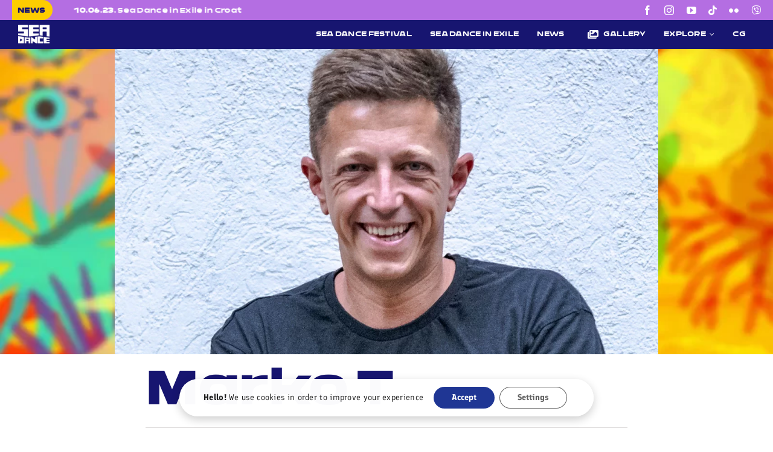

--- FILE ---
content_type: text/css; charset=utf-8
request_url: https://www.seadancefestival.me/wp-content/plugins/rdv-timetable/packages/icons/css/icons.min.css?ver=6.8.2
body_size: 5289
content:
/*!
 *  Font Awesome 4.3.0 by @davegandy - http://fontawesome.io - @fontawesome
 *  License - http://fontawesome.io/license (Font: SIL OFL 1.1, CSS: MIT License)
 */
/*
 * NOTE: The prefix "fa" has been changed to "sched-icon" for this plugin!
 */
@font-face{font-family:FontAwesomeSCHED;src:url(../fonts/fontawesome-webfont.eot?v=4.3.0);src:url(../fonts/fontawesome-webfont.eot?#iefix&v=4.3.0) format('embedded-opentype'),url(../fonts/fontawesome-webfont.woff2?v=4.3.0) format('woff2'),url(../fonts/fontawesome-webfont.woff?v=4.3.0) format('woff'),url(../fonts/fontawesome-webfont.ttf?v=4.3.0) format('truetype'),url(../fonts/fontawesome-webfont.svg?v=4.3.0#fontawesomeregular) format('svg');font-weight:400;font-style:normal}.sched-icon{display:inline-block;font:normal normal normal 14px/1 FontAwesomeSCHED;font-size:inherit;text-rendering:auto;-webkit-font-smoothing:antialiased;-moz-osx-font-smoothing:grayscale;transform:translate(0,0)}.sched-icon-lg{font-size:1.33333333em;line-height:.75em;vertical-align:-15%}.sched-icon-2x{font-size:2em}.sched-icon-3x{font-size:3em}.sched-icon-4x{font-size:4em}.sched-icon-5x{font-size:5em}.sched-icon-fw{width:1.28571429em;text-align:center}.sched-icon-ul{padding-left:0;margin-left:2.14285714em;list-style-type:none}.sched-icon-ul>li{position:relative}.sched-icon-li{position:absolute;left:-2.14285714em;width:2.14285714em;top:.14285714em;text-align:center}.sched-icon-li.sched-icon-lg{left:-1.85714286em}.sched-icon-border{padding:.2em .25em .15em;border:.08em solid #eee;border-radius:.1em}.pull-right{float:right}.pull-left{float:left}.sched-icon.pull-left{margin-right:.3em}.sched-icon.pull-right{margin-left:.3em}.sched-icon-spin{-webkit-animation:sched-icon-spin 2s infinite linear;animation:sched-icon-spin 2s infinite linear}.sched-icon-pulse{-webkit-animation:sched-icon-spin 1s infinite steps(8);animation:sched-icon-spin 1s infinite steps(8)}@-webkit-keyframes sched-icon-spin{0%{-webkit-transform:rotate(0deg);transform:rotate(0deg)}100%{-webkit-transform:rotate(359deg);transform:rotate(359deg)}}@keyframes sched-icon-spin{0%{-webkit-transform:rotate(0deg);transform:rotate(0deg)}100%{-webkit-transform:rotate(359deg);transform:rotate(359deg)}}.sched-icon-rotate-90{filter:progid:DXImageTransform.Microsoft.BasicImage(rotation=1);-webkit-transform:rotate(90deg);-ms-transform:rotate(90deg);transform:rotate(90deg)}.sched-icon-rotate-180{filter:progid:DXImageTransform.Microsoft.BasicImage(rotation=2);-webkit-transform:rotate(180deg);-ms-transform:rotate(180deg);transform:rotate(180deg)}.sched-icon-rotate-270{filter:progid:DXImageTransform.Microsoft.BasicImage(rotation=3);-webkit-transform:rotate(270deg);-ms-transform:rotate(270deg);transform:rotate(270deg)}.sched-icon-flip-horizontal{filter:progid:DXImageTransform.Microsoft.BasicImage(rotation=0, mirror=1);-webkit-transform:scale(-1,1);-ms-transform:scale(-1,1);transform:scale(-1,1)}.sched-icon-flip-vertical{filter:progid:DXImageTransform.Microsoft.BasicImage(rotation=2, mirror=1);-webkit-transform:scale(1,-1);-ms-transform:scale(1,-1);transform:scale(1,-1)}:root .sched-icon-flip-horizontal,:root .sched-icon-flip-vertical,:root .sched-icon-rotate-180,:root .sched-icon-rotate-270,:root .sched-icon-rotate-90{filter:none}.sched-icon-stack{position:relative;display:inline-block;width:2em;height:2em;line-height:2em;vertical-align:middle}.sched-icon-stack-1x,.sched-icon-stack-2x{position:absolute;left:0;width:100%;text-align:center}.sched-icon-stack-1x{line-height:inherit}.sched-icon-stack-2x{font-size:2em}.sched-icon-inverse{color:#fff}.sched-icon-glass:before{content:"\f000"}.sched-icon-music:before{content:"\f001"}.sched-icon-search:before{content:"\f002"}.sched-icon-envelope-o:before{content:"\f003"}.sched-icon-heart:before{content:"\f004"}.sched-icon-star:before{content:"\f005"}.sched-icon-star-o:before{content:"\f006"}.sched-icon-user:before{content:"\f007"}.sched-icon-film:before{content:"\f008"}.sched-icon-th-large:before{content:"\f009"}.sched-icon-th:before{content:"\f00a"}.sched-icon-th-list:before{content:"\f00b"}.sched-icon-check:before{content:"\f00c"}.sched-icon-close:before,.sched-icon-remove:before,.sched-icon-times:before{content:"\f00d"}.sched-icon-search-plus:before{content:"\f00e"}.sched-icon-search-minus:before{content:"\f010"}.sched-icon-power-off:before{content:"\f011"}.sched-icon-signal:before{content:"\f012"}.sched-icon-cog:before,.sched-icon-gear:before{content:"\f013"}.sched-icon-trash-o:before{content:"\f014"}.sched-icon-home:before{content:"\f015"}.sched-icon-file-o:before{content:"\f016"}.sched-icon-clock-o:before{content:"\f017"}.sched-icon-road:before{content:"\f018"}.sched-icon-download:before{content:"\f019"}.sched-icon-arrow-circle-o-down:before{content:"\f01a"}.sched-icon-arrow-circle-o-up:before{content:"\f01b"}.sched-icon-inbox:before{content:"\f01c"}.sched-icon-play-circle-o:before{content:"\f01d"}.sched-icon-repeat:before,.sched-icon-rotate-right:before{content:"\f01e"}.sched-icon-refresh:before{content:"\f021"}.sched-icon-list-alt:before{content:"\f022"}.sched-icon-lock:before{content:"\f023"}.sched-icon-flag:before{content:"\f024"}.sched-icon-headphones:before{content:"\f025"}.sched-icon-volume-off:before{content:"\f026"}.sched-icon-volume-down:before{content:"\f027"}.sched-icon-volume-up:before{content:"\f028"}.sched-icon-qrcode:before{content:"\f029"}.sched-icon-barcode:before{content:"\f02a"}.sched-icon-tag:before{content:"\f02b"}.sched-icon-tags:before{content:"\f02c"}.sched-icon-book:before{content:"\f02d"}.sched-icon-bookmark:before{content:"\f02e"}.sched-icon-print:before{content:"\f02f"}.sched-icon-camera:before{content:"\f030"}.sched-icon-font:before{content:"\f031"}.sched-icon-bold:before{content:"\f032"}.sched-icon-italic:before{content:"\f033"}.sched-icon-text-height:before{content:"\f034"}.sched-icon-text-width:before{content:"\f035"}.sched-icon-align-left:before{content:"\f036"}.sched-icon-align-center:before{content:"\f037"}.sched-icon-align-right:before{content:"\f038"}.sched-icon-align-justify:before{content:"\f039"}.sched-icon-list:before{content:"\f03a"}.sched-icon-dedent:before,.sched-icon-outdent:before{content:"\f03b"}.sched-icon-indent:before{content:"\f03c"}.sched-icon-video-camera:before{content:"\f03d"}.sched-icon-image:before,.sched-icon-photo:before,.sched-icon-picture-o:before{content:"\f03e"}.sched-icon-pencil:before{content:"\f040"}.sched-icon-map-marker:before{content:"\f041"}.sched-icon-adjust:before{content:"\f042"}.sched-icon-tint:before{content:"\f043"}.sched-icon-edit:before,.sched-icon-pencil-square-o:before{content:"\f044"}.sched-icon-share-square-o:before{content:"\f045"}.sched-icon-check-square-o:before{content:"\f046"}.sched-icon-arrows:before{content:"\f047"}.sched-icon-step-backward:before{content:"\f048"}.sched-icon-fast-backward:before{content:"\f049"}.sched-icon-backward:before{content:"\f04a"}.sched-icon-play:before{content:"\f04b"}.sched-icon-pause:before{content:"\f04c"}.sched-icon-stop:before{content:"\f04d"}.sched-icon-forward:before{content:"\f04e"}.sched-icon-fast-forward:before{content:"\f050"}.sched-icon-step-forward:before{content:"\f051"}.sched-icon-eject:before{content:"\f052"}.sched-icon-chevron-left:before{content:"\f053"}.sched-icon-chevron-right:before{content:"\f054"}.sched-icon-plus-circle:before{content:"\f055"}.sched-icon-minus-circle:before{content:"\f056"}.sched-icon-times-circle:before{content:"\f057"}.sched-icon-check-circle:before{content:"\f058"}.sched-icon-question-circle:before{content:"\f059"}.sched-icon-info-circle:before{content:"\f05a"}.sched-icon-crosshairs:before{content:"\f05b"}.sched-icon-times-circle-o:before{content:"\f05c"}.sched-icon-check-circle-o:before{content:"\f05d"}.sched-icon-ban:before{content:"\f05e"}.sched-icon-arrow-left:before{content:"\f060"}.sched-icon-arrow-right:before{content:"\f061"}.sched-icon-arrow-up:before{content:"\f062"}.sched-icon-arrow-down:before{content:"\f063"}.sched-icon-mail-forward:before,.sched-icon-share:before{content:"\f064"}.sched-icon-expand:before{content:"\f065"}.sched-icon-compress:before{content:"\f066"}.sched-icon-plus:before{content:"\f067"}.sched-icon-minus:before{content:"\f068"}.sched-icon-asterisk:before{content:"\f069"}.sched-icon-exclamation-circle:before{content:"\f06a"}.sched-icon-gift:before{content:"\f06b"}.sched-icon-leaf:before{content:"\f06c"}.sched-icon-fire:before{content:"\f06d"}.sched-icon-eye:before{content:"\f06e"}.sched-icon-eye-slash:before{content:"\f070"}.sched-icon-exclamation-triangle:before,.sched-icon-warning:before{content:"\f071"}.sched-icon-plane:before{content:"\f072"}.sched-icon-calendar:before{content:"\f073"}.sched-icon-random:before{content:"\f074"}.sched-icon-comment:before{content:"\f075"}.sched-icon-magnet:before{content:"\f076"}.sched-icon-chevron-up:before{content:"\f077"}.sched-icon-chevron-down:before{content:"\f078"}.sched-icon-retweet:before{content:"\f079"}.sched-icon-shopping-cart:before{content:"\f07a"}.sched-icon-folder:before{content:"\f07b"}.sched-icon-folder-open:before{content:"\f07c"}.sched-icon-arrows-v:before{content:"\f07d"}.sched-icon-arrows-h:before{content:"\f07e"}.sched-icon-bar-chart-o:before,.sched-icon-bar-chart:before{content:"\f080"}.sched-icon-twitter-square:before{content:"\f081"}.sched-icon-facebook-square:before{content:"\f082"}.sched-icon-camera-retro:before{content:"\f083"}.sched-icon-key:before{content:"\f084"}.sched-icon-cogs:before,.sched-icon-gears:before{content:"\f085"}.sched-icon-comments:before{content:"\f086"}.sched-icon-thumbs-o-up:before{content:"\f087"}.sched-icon-thumbs-o-down:before{content:"\f088"}.sched-icon-star-half:before{content:"\f089"}.sched-icon-heart-o:before{content:"\f08a"}.sched-icon-sign-out:before{content:"\f08b"}.sched-icon-linkedin-square:before{content:"\f08c"}.sched-icon-thumb-tack:before{content:"\f08d"}.sched-icon-external-link:before{content:"\f08e"}.sched-icon-sign-in:before{content:"\f090"}.sched-icon-trophy:before{content:"\f091"}.sched-icon-github-square:before{content:"\f092"}.sched-icon-upload:before{content:"\f093"}.sched-icon-lemon-o:before{content:"\f094"}.sched-icon-phone:before{content:"\f095"}.sched-icon-square-o:before{content:"\f096"}.sched-icon-bookmark-o:before{content:"\f097"}.sched-icon-phone-square:before{content:"\f098"}.sched-icon-twitter:before{content:"\f099"}.sched-icon-facebook-f:before,.sched-icon-facebook:before{content:"\f09a"}.sched-icon-github:before{content:"\f09b"}.sched-icon-unlock:before{content:"\f09c"}.sched-icon-credit-card:before{content:"\f09d"}.sched-icon-rss:before{content:"\f09e"}.sched-icon-hdd-o:before{content:"\f0a0"}.sched-icon-bullhorn:before{content:"\f0a1"}.sched-icon-bell:before{content:"\f0f3"}.sched-icon-certificate:before{content:"\f0a3"}.sched-icon-hand-o-right:before{content:"\f0a4"}.sched-icon-hand-o-left:before{content:"\f0a5"}.sched-icon-hand-o-up:before{content:"\f0a6"}.sched-icon-hand-o-down:before{content:"\f0a7"}.sched-icon-arrow-circle-left:before{content:"\f0a8"}.sched-icon-arrow-circle-right:before{content:"\f0a9"}.sched-icon-arrow-circle-up:before{content:"\f0aa"}.sched-icon-arrow-circle-down:before{content:"\f0ab"}.sched-icon-globe:before{content:"\f0ac"}.sched-icon-wrench:before{content:"\f0ad"}.sched-icon-tasks:before{content:"\f0ae"}.sched-icon-filter:before{content:"\f0b0"}.sched-icon-briefcase:before{content:"\f0b1"}.sched-icon-arrows-alt:before{content:"\f0b2"}.sched-icon-group:before,.sched-icon-users:before{content:"\f0c0"}.sched-icon-chain:before,.sched-icon-link:before{content:"\f0c1"}.sched-icon-cloud:before{content:"\f0c2"}.sched-icon-flask:before{content:"\f0c3"}.sched-icon-cut:before,.sched-icon-scissors:before{content:"\f0c4"}.sched-icon-copy:before,.sched-icon-files-o:before{content:"\f0c5"}.sched-icon-paperclip:before{content:"\f0c6"}.sched-icon-floppy-o:before,.sched-icon-save:before{content:"\f0c7"}.sched-icon-square:before{content:"\f0c8"}.sched-icon-bars:before,.sched-icon-navicon:before,.sched-icon-reorder:before{content:"\f0c9"}.sched-icon-list-ul:before{content:"\f0ca"}.sched-icon-list-ol:before{content:"\f0cb"}.sched-icon-strikethrough:before{content:"\f0cc"}.sched-icon-underline:before{content:"\f0cd"}.sched-icon-table:before{content:"\f0ce"}.sched-icon-magic:before{content:"\f0d0"}.sched-icon-truck:before{content:"\f0d1"}.sched-icon-pinterest:before{content:"\f0d2"}.sched-icon-pinterest-square:before{content:"\f0d3"}.sched-icon-google-plus-square:before{content:"\f0d4"}.sched-icon-google-plus:before{content:"\f0d5"}.sched-icon-money:before{content:"\f0d6"}.sched-icon-caret-down:before{content:"\f0d7"}.sched-icon-caret-up:before{content:"\f0d8"}.sched-icon-caret-left:before{content:"\f0d9"}.sched-icon-caret-right:before{content:"\f0da"}.sched-icon-columns:before{content:"\f0db"}.sched-icon-sort:before,.sched-icon-unsorted:before{content:"\f0dc"}.sched-icon-sort-desc:before,.sched-icon-sort-down:before{content:"\f0dd"}.sched-icon-sort-asc:before,.sched-icon-sort-up:before{content:"\f0de"}.sched-icon-envelope:before{content:"\f0e0"}.sched-icon-linkedin:before{content:"\f0e1"}.sched-icon-rotate-left:before,.sched-icon-undo:before{content:"\f0e2"}.sched-icon-gavel:before,.sched-icon-legal:before{content:"\f0e3"}.sched-icon-dashboard:before,.sched-icon-tachometer:before{content:"\f0e4"}.sched-icon-comment-o:before{content:"\f0e5"}.sched-icon-comments-o:before{content:"\f0e6"}.sched-icon-bolt:before,.sched-icon-flash:before{content:"\f0e7"}.sched-icon-sitemap:before{content:"\f0e8"}.sched-icon-umbrella:before{content:"\f0e9"}.sched-icon-clipboard:before,.sched-icon-paste:before{content:"\f0ea"}.sched-icon-lightbulb-o:before{content:"\f0eb"}.sched-icon-exchange:before{content:"\f0ec"}.sched-icon-cloud-download:before{content:"\f0ed"}.sched-icon-cloud-upload:before{content:"\f0ee"}.sched-icon-user-md:before{content:"\f0f0"}.sched-icon-stethoscope:before{content:"\f0f1"}.sched-icon-suitcase:before{content:"\f0f2"}.sched-icon-bell-o:before{content:"\f0a2"}.sched-icon-coffee:before{content:"\f0f4"}.sched-icon-cutlery:before{content:"\f0f5"}.sched-icon-file-text-o:before{content:"\f0f6"}.sched-icon-building-o:before{content:"\f0f7"}.sched-icon-hospital-o:before{content:"\f0f8"}.sched-icon-ambulance:before{content:"\f0f9"}.sched-icon-medkit:before{content:"\f0fa"}.sched-icon-fighter-jet:before{content:"\f0fb"}.sched-icon-beer:before{content:"\f0fc"}.sched-icon-h-square:before{content:"\f0fd"}.sched-icon-plus-square:before{content:"\f0fe"}.sched-icon-angle-double-left:before{content:"\f100"}.sched-icon-angle-double-right:before{content:"\f101"}.sched-icon-angle-double-up:before{content:"\f102"}.sched-icon-angle-double-down:before{content:"\f103"}.sched-icon-angle-left:before{content:"\f104"}.sched-icon-angle-right:before{content:"\f105"}.sched-icon-angle-up:before{content:"\f106"}.sched-icon-angle-down:before{content:"\f107"}.sched-icon-desktop:before{content:"\f108"}.sched-icon-laptop:before{content:"\f109"}.sched-icon-tablet:before{content:"\f10a"}.sched-icon-mobile-phone:before,.sched-icon-mobile:before{content:"\f10b"}.sched-icon-circle-o:before{content:"\f10c"}.sched-icon-quote-left:before{content:"\f10d"}.sched-icon-quote-right:before{content:"\f10e"}.sched-icon-spinner:before{content:"\f110"}.sched-icon-circle:before{content:"\f111"}.sched-icon-mail-reply:before,.sched-icon-reply:before{content:"\f112"}.sched-icon-github-alt:before{content:"\f113"}.sched-icon-folder-o:before{content:"\f114"}.sched-icon-folder-open-o:before{content:"\f115"}.sched-icon-smile-o:before{content:"\f118"}.sched-icon-frown-o:before{content:"\f119"}.sched-icon-meh-o:before{content:"\f11a"}.sched-icon-gamepad:before{content:"\f11b"}.sched-icon-keyboard-o:before{content:"\f11c"}.sched-icon-flag-o:before{content:"\f11d"}.sched-icon-flag-checkered:before{content:"\f11e"}.sched-icon-terminal:before{content:"\f120"}.sched-icon-code:before{content:"\f121"}.sched-icon-mail-reply-all:before,.sched-icon-reply-all:before{content:"\f122"}.sched-icon-star-half-empty:before,.sched-icon-star-half-full:before,.sched-icon-star-half-o:before{content:"\f123"}.sched-icon-location-arrow:before{content:"\f124"}.sched-icon-crop:before{content:"\f125"}.sched-icon-code-fork:before{content:"\f126"}.sched-icon-chain-broken:before,.sched-icon-unlink:before{content:"\f127"}.sched-icon-question:before{content:"\f128"}.sched-icon-info:before{content:"\f129"}.sched-icon-exclamation:before{content:"\f12a"}.sched-icon-superscript:before{content:"\f12b"}.sched-icon-subscript:before{content:"\f12c"}.sched-icon-eraser:before{content:"\f12d"}.sched-icon-puzzle-piece:before{content:"\f12e"}.sched-icon-microphone:before{content:"\f130"}.sched-icon-microphone-slash:before{content:"\f131"}.sched-icon-shield:before{content:"\f132"}.sched-icon-calendar-o:before{content:"\f133"}.sched-icon-fire-extinguisher:before{content:"\f134"}.sched-icon-rocket:before{content:"\f135"}.sched-icon-maxcdn:before{content:"\f136"}.sched-icon-chevron-circle-left:before{content:"\f137"}.sched-icon-chevron-circle-right:before{content:"\f138"}.sched-icon-chevron-circle-up:before{content:"\f139"}.sched-icon-chevron-circle-down:before{content:"\f13a"}.sched-icon-html5:before{content:"\f13b"}.sched-icon-css3:before{content:"\f13c"}.sched-icon-anchor:before{content:"\f13d"}.sched-icon-unlock-alt:before{content:"\f13e"}.sched-icon-bullseye:before{content:"\f140"}.sched-icon-ellipsis-h:before{content:"\f141"}.sched-icon-ellipsis-v:before{content:"\f142"}.sched-icon-rss-square:before{content:"\f143"}.sched-icon-play-circle:before{content:"\f144"}.sched-icon-ticket:before{content:"\f145"}.sched-icon-minus-square:before{content:"\f146"}.sched-icon-minus-square-o:before{content:"\f147"}.sched-icon-level-up:before{content:"\f148"}.sched-icon-level-down:before{content:"\f149"}.sched-icon-check-square:before{content:"\f14a"}.sched-icon-pencil-square:before{content:"\f14b"}.sched-icon-external-link-square:before{content:"\f14c"}.sched-icon-share-square:before{content:"\f14d"}.sched-icon-compass:before{content:"\f14e"}.sched-icon-caret-square-o-down:before,.sched-icon-toggle-down:before{content:"\f150"}.sched-icon-caret-square-o-up:before,.sched-icon-toggle-up:before{content:"\f151"}.sched-icon-caret-square-o-right:before,.sched-icon-toggle-right:before{content:"\f152"}.sched-icon-eur:before,.sched-icon-euro:before{content:"\f153"}.sched-icon-gbp:before{content:"\f154"}.sched-icon-dollar:before,.sched-icon-usd:before{content:"\f155"}.sched-icon-inr:before,.sched-icon-rupee:before{content:"\f156"}.sched-icon-cny:before,.sched-icon-jpy:before,.sched-icon-rmb:before,.sched-icon-yen:before{content:"\f157"}.sched-icon-rouble:before,.sched-icon-rub:before,.sched-icon-ruble:before{content:"\f158"}.sched-icon-krw:before,.sched-icon-won:before{content:"\f159"}.sched-icon-bitcoin:before,.sched-icon-btc:before{content:"\f15a"}.sched-icon-file:before{content:"\f15b"}.sched-icon-file-text:before{content:"\f15c"}.sched-icon-sort-alpha-asc:before{content:"\f15d"}.sched-icon-sort-alpha-desc:before{content:"\f15e"}.sched-icon-sort-amount-asc:before{content:"\f160"}.sched-icon-sort-amount-desc:before{content:"\f161"}.sched-icon-sort-numeric-asc:before{content:"\f162"}.sched-icon-sort-numeric-desc:before{content:"\f163"}.sched-icon-thumbs-up:before{content:"\f164"}.sched-icon-thumbs-down:before{content:"\f165"}.sched-icon-youtube-square:before{content:"\f166"}.sched-icon-youtube:before{content:"\f167"}.sched-icon-xing:before{content:"\f168"}.sched-icon-xing-square:before{content:"\f169"}.sched-icon-youtube-play:before{content:"\f16a"}.sched-icon-dropbox:before{content:"\f16b"}.sched-icon-stack-overflow:before{content:"\f16c"}.sched-icon-instagram:before{content:"\f16d"}.sched-icon-flickr:before{content:"\f16e"}.sched-icon-adn:before{content:"\f170"}.sched-icon-bitbucket:before{content:"\f171"}.sched-icon-bitbucket-square:before{content:"\f172"}.sched-icon-tumblr:before{content:"\f173"}.sched-icon-tumblr-square:before{content:"\f174"}.sched-icon-long-arrow-down:before{content:"\f175"}.sched-icon-long-arrow-up:before{content:"\f176"}.sched-icon-long-arrow-left:before{content:"\f177"}.sched-icon-long-arrow-right:before{content:"\f178"}.sched-icon-apple:before{content:"\f179"}.sched-icon-windows:before{content:"\f17a"}.sched-icon-android:before{content:"\f17b"}.sched-icon-linux:before{content:"\f17c"}.sched-icon-dribbble:before{content:"\f17d"}.sched-icon-skype:before{content:"\f17e"}.sched-icon-foursquare:before{content:"\f180"}.sched-icon-trello:before{content:"\f181"}.sched-icon-female:before{content:"\f182"}.sched-icon-male:before{content:"\f183"}.sched-icon-gittip:before,.sched-icon-gratipay:before{content:"\f184"}.sched-icon-sun-o:before{content:"\f185"}.sched-icon-moon-o:before{content:"\f186"}.sched-icon-archive:before{content:"\f187"}.sched-icon-bug:before{content:"\f188"}.sched-icon-vk:before{content:"\f189"}.sched-icon-weibo:before{content:"\f18a"}.sched-icon-renren:before{content:"\f18b"}.sched-icon-pagelines:before{content:"\f18c"}.sched-icon-stack-exchange:before{content:"\f18d"}.sched-icon-arrow-circle-o-right:before{content:"\f18e"}.sched-icon-arrow-circle-o-left:before{content:"\f190"}.sched-icon-caret-square-o-left:before,.sched-icon-toggle-left:before{content:"\f191"}.sched-icon-dot-circle-o:before{content:"\f192"}.sched-icon-wheelchair:before{content:"\f193"}.sched-icon-vimeo-square:before{content:"\f194"}.sched-icon-try:before,.sched-icon-turkish-lira:before{content:"\f195"}.sched-icon-plus-square-o:before{content:"\f196"}.sched-icon-space-shuttle:before{content:"\f197"}.sched-icon-slack:before{content:"\f198"}.sched-icon-envelope-square:before{content:"\f199"}.sched-icon-wordpress:before{content:"\f19a"}.sched-icon-openid:before{content:"\f19b"}.sched-icon-bank:before,.sched-icon-institution:before,.sched-icon-university:before{content:"\f19c"}.sched-icon-graduation-cap:before,.sched-icon-mortar-board:before{content:"\f19d"}.sched-icon-yahoo:before{content:"\f19e"}.sched-icon-google:before{content:"\f1a0"}.sched-icon-reddit:before{content:"\f1a1"}.sched-icon-reddit-square:before{content:"\f1a2"}.sched-icon-stumbleupon-circle:before{content:"\f1a3"}.sched-icon-stumbleupon:before{content:"\f1a4"}.sched-icon-delicious:before{content:"\f1a5"}.sched-icon-digg:before{content:"\f1a6"}.sched-icon-pied-piper:before{content:"\f1a7"}.sched-icon-pied-piper-alt:before{content:"\f1a8"}.sched-icon-drupal:before{content:"\f1a9"}.sched-icon-joomla:before{content:"\f1aa"}.sched-icon-language:before{content:"\f1ab"}.sched-icon-fax:before{content:"\f1ac"}.sched-icon-building:before{content:"\f1ad"}.sched-icon-child:before{content:"\f1ae"}.sched-icon-paw:before{content:"\f1b0"}.sched-icon-spoon:before{content:"\f1b1"}.sched-icon-cube:before{content:"\f1b2"}.sched-icon-cubes:before{content:"\f1b3"}.sched-icon-behance:before{content:"\f1b4"}.sched-icon-behance-square:before{content:"\f1b5"}.sched-icon-steam:before{content:"\f1b6"}.sched-icon-steam-square:before{content:"\f1b7"}.sched-icon-recycle:before{content:"\f1b8"}.sched-icon-automobile:before,.sched-icon-car:before{content:"\f1b9"}.sched-icon-cab:before,.sched-icon-taxi:before{content:"\f1ba"}.sched-icon-tree:before{content:"\f1bb"}.sched-icon-spotify:before{content:"\f1bc"}.sched-icon-deviantart:before{content:"\f1bd"}.sched-icon-soundcloud:before{content:"\f1be"}.sched-icon-database:before{content:"\f1c0"}.sched-icon-file-pdf-o:before{content:"\f1c1"}.sched-icon-file-word-o:before{content:"\f1c2"}.sched-icon-file-excel-o:before{content:"\f1c3"}.sched-icon-file-powerpoint-o:before{content:"\f1c4"}.sched-icon-file-image-o:before,.sched-icon-file-photo-o:before,.sched-icon-file-picture-o:before{content:"\f1c5"}.sched-icon-file-archive-o:before,.sched-icon-file-zip-o:before{content:"\f1c6"}.sched-icon-file-audio-o:before,.sched-icon-file-sound-o:before{content:"\f1c7"}.sched-icon-file-movie-o:before,.sched-icon-file-video-o:before{content:"\f1c8"}.sched-icon-file-code-o:before{content:"\f1c9"}.sched-icon-vine:before{content:"\f1ca"}.sched-icon-codepen:before{content:"\f1cb"}.sched-icon-jsfiddle:before{content:"\f1cc"}.sched-icon-life-bouy:before,.sched-icon-life-buoy:before,.sched-icon-life-ring:before,.sched-icon-life-saver:before,.sched-icon-support:before{content:"\f1cd"}.sched-icon-circle-o-notch:before{content:"\f1ce"}.sched-icon-ra:before,.sched-icon-rebel:before{content:"\f1d0"}.sched-icon-empire:before,.sched-icon-ge:before{content:"\f1d1"}.sched-icon-git-square:before{content:"\f1d2"}.sched-icon-git:before{content:"\f1d3"}.sched-icon-hacker-news:before{content:"\f1d4"}.sched-icon-tencent-weibo:before{content:"\f1d5"}.sched-icon-qq:before{content:"\f1d6"}.sched-icon-wechat:before,.sched-icon-weixin:before{content:"\f1d7"}.sched-icon-paper-plane:before,.sched-icon-send:before{content:"\f1d8"}.sched-icon-paper-plane-o:before,.sched-icon-send-o:before{content:"\f1d9"}.sched-icon-history:before{content:"\f1da"}.sched-icon-circle-thin:before,.sched-icon-genderless:before{content:"\f1db"}.sched-icon-header:before{content:"\f1dc"}.sched-icon-paragraph:before{content:"\f1dd"}.sched-icon-sliders:before{content:"\f1de"}.sched-icon-share-alt:before{content:"\f1e0"}.sched-icon-share-alt-square:before{content:"\f1e1"}.sched-icon-bomb:before{content:"\f1e2"}.sched-icon-futbol-o:before,.sched-icon-soccer-ball-o:before{content:"\f1e3"}.sched-icon-tty:before{content:"\f1e4"}.sched-icon-binoculars:before{content:"\f1e5"}.sched-icon-plug:before{content:"\f1e6"}.sched-icon-slideshare:before{content:"\f1e7"}.sched-icon-twitch:before{content:"\f1e8"}.sched-icon-yelp:before{content:"\f1e9"}.sched-icon-newspaper-o:before{content:"\f1ea"}.sched-icon-wifi:before{content:"\f1eb"}.sched-icon-calculator:before{content:"\f1ec"}.sched-icon-paypal:before{content:"\f1ed"}.sched-icon-google-wallet:before{content:"\f1ee"}.sched-icon-cc-visa:before{content:"\f1f0"}.sched-icon-cc-mastercard:before{content:"\f1f1"}.sched-icon-cc-discover:before{content:"\f1f2"}.sched-icon-cc-amex:before{content:"\f1f3"}.sched-icon-cc-paypal:before{content:"\f1f4"}.sched-icon-cc-stripe:before{content:"\f1f5"}.sched-icon-bell-slash:before{content:"\f1f6"}.sched-icon-bell-slash-o:before{content:"\f1f7"}.sched-icon-trash:before{content:"\f1f8"}.sched-icon-copyright:before{content:"\f1f9"}.sched-icon-at:before{content:"\f1fa"}.sched-icon-eyedropper:before{content:"\f1fb"}.sched-icon-paint-brush:before{content:"\f1fc"}.sched-icon-birthday-cake:before{content:"\f1fd"}.sched-icon-area-chart:before{content:"\f1fe"}.sched-icon-pie-chart:before{content:"\f200"}.sched-icon-line-chart:before{content:"\f201"}.sched-icon-lastfm:before{content:"\f202"}.sched-icon-lastfm-square:before{content:"\f203"}.sched-icon-toggle-off:before{content:"\f204"}.sched-icon-toggle-on:before{content:"\f205"}.sched-icon-bicycle:before{content:"\f206"}.sched-icon-bus:before{content:"\f207"}.sched-icon-ioxhost:before{content:"\f208"}.sched-icon-angellist:before{content:"\f209"}.sched-icon-cc:before{content:"\f20a"}.sched-icon-ils:before,.sched-icon-shekel:before,.sched-icon-sheqel:before{content:"\f20b"}.sched-icon-meanpath:before{content:"\f20c"}.sched-icon-buysellads:before{content:"\f20d"}.sched-icon-connectdevelop:before{content:"\f20e"}.sched-icon-dashcube:before{content:"\f210"}.sched-icon-forumbee:before{content:"\f211"}.sched-icon-leanpub:before{content:"\f212"}.sched-icon-sellsy:before{content:"\f213"}.sched-icon-shirtsinbulk:before{content:"\f214"}.sched-icon-simplybuilt:before{content:"\f215"}.sched-icon-skyatlas:before{content:"\f216"}.sched-icon-cart-plus:before{content:"\f217"}.sched-icon-cart-arrow-down:before{content:"\f218"}.sched-icon-diamond:before{content:"\f219"}.sched-icon-ship:before{content:"\f21a"}.sched-icon-user-secret:before{content:"\f21b"}.sched-icon-motorcycle:before{content:"\f21c"}.sched-icon-street-view:before{content:"\f21d"}.sched-icon-heartbeat:before{content:"\f21e"}.sched-icon-venus:before{content:"\f221"}.sched-icon-mars:before{content:"\f222"}.sched-icon-mercury:before{content:"\f223"}.sched-icon-transgender:before{content:"\f224"}.sched-icon-transgender-alt:before{content:"\f225"}.sched-icon-venus-double:before{content:"\f226"}.sched-icon-mars-double:before{content:"\f227"}.sched-icon-venus-mars:before{content:"\f228"}.sched-icon-mars-stroke:before{content:"\f229"}.sched-icon-mars-stroke-v:before{content:"\f22a"}.sched-icon-mars-stroke-h:before{content:"\f22b"}.sched-icon-neuter:before{content:"\f22c"}.sched-icon-facebook-official:before{content:"\f230"}.sched-icon-pinterest-p:before{content:"\f231"}.sched-icon-whatsapp:before{content:"\f232"}.sched-icon-server:before{content:"\f233"}.sched-icon-user-plus:before{content:"\f234"}.sched-icon-user-times:before{content:"\f235"}.sched-icon-bed:before,.sched-icon-hotel:before{content:"\f236"}.sched-icon-viacoin:before{content:"\f237"}.sched-icon-train:before{content:"\f238"}.sched-icon-subway:before{content:"\f239"}.sched-icon-medium:before{content:"\f23a"}

--- FILE ---
content_type: image/svg+xml
request_url: https://www.seadancefestival.me/wp-content/uploads/2022/02/gdpr-symbol.svg
body_size: 1251
content:
<?xml version="1.0" encoding="UTF-8"?> <svg xmlns="http://www.w3.org/2000/svg" id="Layer_1" data-name="Layer 1" width="62.66" height="80" viewBox="0 0 62.66 80"><defs><style>.cls-1{fill:#ffcb02;}.cls-2{fill:none;}.cls-3{fill:#165799;}.cls-4{fill:#f4f1ef;}</style></defs><polygon class="cls-1" points="31.33 0 32.77 2.91 35.98 3.38 33.66 5.65 34.21 8.85 31.33 7.34 28.46 8.85 29.01 5.65 26.68 3.38 29.9 2.91 31.33 0"></polygon><polygon class="cls-1" points="17.64 3.52 19.08 6.44 22.29 6.9 19.96 9.17 20.51 12.37 17.64 10.86 14.76 12.37 15.31 9.17 12.99 6.9 16.2 6.44 17.64 3.52"></polygon><polygon class="cls-1" points="7.79 13.69 9.23 16.61 12.44 17.07 10.12 19.34 10.67 22.54 7.79 21.03 4.92 22.54 5.47 19.34 3.14 17.07 6.36 16.61 7.79 13.69"></polygon><polygon class="cls-1" points="4.65 26.69 6.09 29.61 9.3 30.07 6.98 32.34 7.53 35.54 4.65 34.03 1.78 35.54 2.33 32.34 0 30.07 3.21 29.61 4.65 26.69"></polygon><polygon class="cls-1" points="8.14 40.32 9.57 43.23 12.79 43.7 10.46 45.97 11.01 49.17 8.14 47.66 5.26 49.17 5.81 45.97 3.49 43.7 6.7 43.23 8.14 40.32"></polygon><polygon class="cls-1" points="17.64 49.64 19.08 52.55 22.29 53.02 19.96 55.28 20.51 58.48 17.64 56.97 14.76 58.48 15.31 55.28 12.99 53.02 16.2 52.55 17.64 49.64"></polygon><polygon class="cls-1" points="30.88 53.71 32.32 56.62 35.53 57.09 33.21 59.35 33.76 62.56 30.88 61.04 28.01 62.56 28.55 59.35 26.23 57.09 29.44 56.62 30.88 53.71"></polygon><polygon class="cls-1" points="44.55 50.24 45.98 53.15 49.2 53.62 46.87 55.89 47.42 59.09 44.55 57.58 41.67 59.09 42.22 55.89 39.9 53.62 43.11 53.15 44.55 50.24"></polygon><polygon class="cls-1" points="54.36 40.32 55.8 43.23 59.01 43.7 56.69 45.97 57.23 49.17 54.36 47.66 51.48 49.17 52.03 45.97 49.71 43.7 52.92 43.23 54.36 40.32"></polygon><polygon class="cls-1" points="58.01 26.69 59.45 29.61 62.66 30.07 60.34 32.34 60.88 35.54 58.01 34.03 55.13 35.54 55.68 32.34 53.36 30.07 56.57 29.61 58.01 26.69"></polygon><polygon class="cls-1" points="54.36 13.37 55.8 16.28 59.01 16.75 56.69 19.01 57.23 22.21 54.36 20.7 51.48 22.21 52.03 19.01 49.71 16.75 52.92 16.28 54.36 13.37"></polygon><polygon class="cls-1" points="44.55 3.52 45.98 6.44 49.2 6.9 46.87 9.17 47.42 12.37 44.55 10.86 41.67 12.37 42.22 9.17 39.9 6.9 43.11 6.44 44.55 3.52"></polygon><path class="cls-2" d="M34.66,25.68v-2a3.33,3.33,0,0,0-6.65,0v2Z"></path><path class="cls-3" d="M28,27.4a3.33,3.33,0,0,0,6.65,0V25.68H28Z"></path><path class="cls-2" d="M31.33,33.11a1.39,1.39,0,0,0-1.39,1.39,1.37,1.37,0,0,0,.66,1.18l-.26,2.79a.73.73,0,0,0,.72.8h.54a.73.73,0,0,0,.72-.8l-.26-2.79a1.37,1.37,0,0,0,.66-1.18,1.39,1.39,0,0,0-1.39-1.39Z"></path><path class="cls-2" d="M31.33,30.72a3.33,3.33,0,0,0,3.33-3.32V23.68a3.33,3.33,0,0,0-6.65,0V27.4A3.32,3.32,0,0,0,31.33,30.72Z"></path><path class="cls-3" d="M39.58,25.68H37.94V27.4a6.61,6.61,0,0,1-5.36,6.49,1.4,1.4,0,0,1,.14.61,1.37,1.37,0,0,1-.66,1.18l.26,2.79a.73.73,0,0,1-.72.8h-.54a.73.73,0,0,1-.72-.8l.26-2.79a1.37,1.37,0,0,1-.66-1.18,1.4,1.4,0,0,1,.14-.61,6.61,6.61,0,0,1-5.36-6.49V25.68H23.08a1.58,1.58,0,0,0-1.58,1.58v16.5a1.58,1.58,0,0,0,1.58,1.58h16.5a1.58,1.58,0,0,0,1.58-1.58V27.26A1.58,1.58,0,0,0,39.58,25.68Z"></path><path class="cls-3" d="M30.08,33.89a1.39,1.39,0,0,1,2.5,0,6.61,6.61,0,0,0,5.36-6.49V23.68a6.61,6.61,0,0,0-13.22,0V27.4A6.61,6.61,0,0,0,30.08,33.89ZM28,25.68v-2a3.33,3.33,0,0,1,6.65,0V27.4a3.33,3.33,0,0,1-6.65,0Z"></path><path class="cls-4" d="M31.33,33.11a1.39,1.39,0,0,0-1.39,1.39,1.37,1.37,0,0,0,.66,1.18l-.26,2.79a.73.73,0,0,0,.72.8h.54a.73.73,0,0,0,.72-.8l-.26-2.79a1.37,1.37,0,0,0,.66-1.18,1.39,1.39,0,0,0-1.39-1.39Z"></path><path class="cls-3" d="M4.34,73.85a6,6,0,0,1,6.31-6.13,5.51,5.51,0,0,1,4.9,2.65L13.46,71.5A3.38,3.38,0,0,0,10.65,70a3.89,3.89,0,0,0,0,7.78,4,4,0,0,0,2.52-.9V75.41H10v-2.2H15.7v4.55a6.59,6.59,0,0,1-5,2.24A6,6,0,0,1,4.34,73.85Z"></path><path class="cls-3" d="M19.48,79.77V67.91h4.68c3.71,0,6.29,2.37,6.29,5.94s-2.58,5.92-6.29,5.92Zm8.39-5.92a3.47,3.47,0,0,0-3.71-3.72H22v7.42h2.15A3.55,3.55,0,0,0,27.87,73.85Z"></path><path class="cls-3" d="M34,79.77V67.91h5.55a3.83,3.83,0,1,1,0,7.65h-3v4.21Zm6.95-8a1.59,1.59,0,0,0-1.74-1.6H36.55v3.2h2.68A1.59,1.59,0,0,0,41,71.73Z"></path><path class="cls-3" d="M53.59,79.77l-2.32-4.21H49.42v4.21H46.89V67.91h5.55a3.69,3.69,0,0,1,4,3.82,3.4,3.4,0,0,1-2.59,3.52l2.66,4.52Zm.25-8a1.61,1.61,0,0,0-1.77-1.6H49.42v3.2h2.65A1.6,1.6,0,0,0,53.84,71.73Z"></path></svg> 